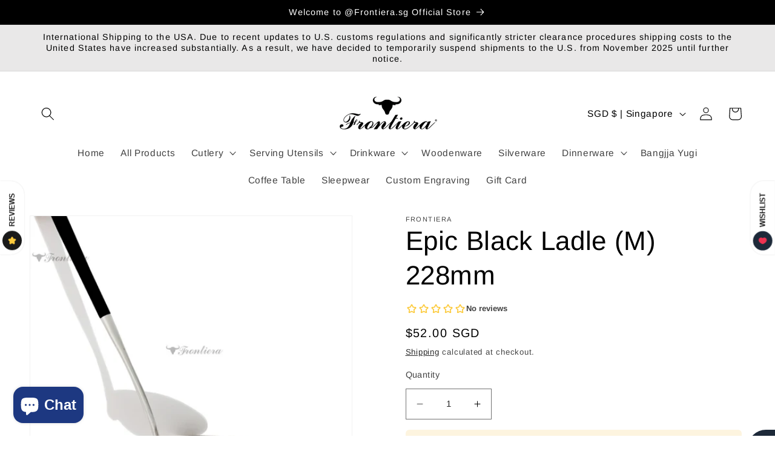

--- FILE ---
content_type: text/javascript
request_url: https://www.frontiera.sg/cdn/shop/t/25/assets/bss-file-configdata.js?v=35294863753683117411694945562
body_size: 835
content:
var configDatas=[{mobile_show_badges:1,desktop_show_badges:1,mobile_show_labels:1,desktop_show_labels:1,label_id:44593,name:"Must Buy",priority:0,img_url:"",pages:"1,2,3,4,7",enable_allowed_countries:!1,locations:"",position:0,product_type:0,exclude_products:null,product:"6962687246441,6962693505129",variant:"",collection:"",collection_image:"",inventory:0,tags:"",excludeTags:"",enable_visibility_date:!1,from_date:null,to_date:null,enable_discount_range:!1,discount_type:1,discount_from:null,discount_to:null,public_img_url:"",label_text:"%3Cb%3E%3Cb%3EMust%20Buy%3C/b%3E%3Cb%3E",label_text_color:"#ffffff",label_text_font_size:15,label_text_background_color:"#d52020",label_text_no_image:1,label_text_in_stock:"In Stock",label_text_out_stock:"Sold out",label_text_unlimited_stock:"Unlimited Stock",label_shadow:4,label_shape:null,label_opacity:100,label_border_radius:4,label_text_style:2,label_shadow_color:"#ffffff",label_text_enable:1,label_text_font_family:"Lato",related_product_tag:null,customer_tags:null,exclude_customer_tags:null,customer_type:"allcustomers",exclude_customers:null,collection_image_type:0,label_on_image:"2",first_image_tags:null,label_type:1,badge_type:0,custom_selector:null,margin_top:3,margin_bottom:0,mobile_font_size_label:15,label_text_id:44593,emoji:",11088,128293,10083,128149,128158,128147,128150,128157,128152,128139,10084,129505,128155,129505,10084,129505,10084,10084,",emoji_position:",98.2143% 75%,50% 14.2857%,98.2143% 48.2143%,44.6429% 55.3571%,44.6429% 71.4286%,44.6429% 51.7857%,44.6429% 57.1429%,44.6429% 69.6429%,44.6429% 60.7143%,44.6429% 37.5%,98.2143% 50%,91.0714% 35.7143%,44.6429% 66.0714%,91.0714% 35.7143%,98.2143% 50%,91.0714% 35.7143%,98.2143% 50%,98.2143% 50%,",transparent_background:"0",custom_page:null,check_custom_page:"0",margin_left:66,instock:null,enable_price_range:0,price_range_from:null,price_range_to:null,enable_product_publish:0,product_publish_from:null,product_publish_to:null,enable_countdown_timer:0,option_format_countdown:0,countdown_time:null,option_end_countdown:null,start_day_countdown:null,public_url_s3:"",enable_visibility_period:0,visibility_period:1,createdAt:"2022-04-29T15:34:22.000Z",customer_ids:null,exclude_customer_ids:null,exclude_product_ids:null,angle:0,toolTipText:"",mobile_width_label:30,mobile_height_label:7,mobile_fixed_percent_label:1,desktop_width_label:30,desktop_height_label:7,desktop_fixed_percent_label:1,mobile_position:0,mobile_default_config:1,desktop_label_unlimited_top:33,desktop_label_unlimited_left:33,desktop_label_unlimited_width:30,desktop_label_unlimited_height:30,mobile_label_unlimited_top:33,mobile_label_unlimited_left:33,mobile_label_unlimited_width:30,mobile_label_unlimited_height:30,mobile_margin_top:3,mobile_margin_left:66,mobile_margin_bottom:0,enable_fixed_time:0,fixed_time:'[{"name":"Sunday","selected":false,"allDay":false,"timeStart":"00:00","timeEnd":"23:59","disabledAllDay":true,"disabledTime":true},{"name":"Monday","selected":false,"allDay":false,"timeStart":"00:00","timeEnd":"23:59","disabledAllDay":true,"disabledTime":true},{"name":"Tuesday","selected":false,"allDay":false,"timeStart":"00:00","timeEnd":"23:59","disabledAllDay":true,"disabledTime":true},{"name":"Wednesday","selected":false,"allDay":false,"timeStart":"00:00","timeEnd":"23:59","disabledAllDay":true,"disabledTime":true},{"name":"Thursday","selected":false,"allDay":false,"timeStart":"00:00","timeEnd":"23:59","disabledAllDay":true,"disabledTime":true},{"name":"Friday","selected":false,"allDay":false,"timeStart":"00:00","timeEnd":"23:59","disabledAllDay":true,"disabledTime":true},{"name":"Saturday","selected":false,"allDay":false,"timeStart":"00:00","timeEnd":"23:59","disabledAllDay":true,"disabledTime":true}]',statusLabelHoverText:0,labelHoverTextLink:"",statusLabelAltText:1,labelAltText:"",enable_multi_badge:null,enable_badge_stock:0,translations:[],animation_type:0},{mobile_show_badges:1,desktop_show_badges:1,mobile_show_labels:1,desktop_show_labels:1,label_id:27015,name:"Pre-Order",priority:0,img_url:"label_shopify_2-37.png",pages:"1,2,3,4,7",enable_allowed_countries:!1,locations:"",position:0,product_type:0,exclude_products:null,product:"6748602138729,6745169035369,6744990613609,6742344663145,6738434523241,6717029023849,6772820017257,6858442997865,6837131968617",variant:"",collection:"",collection_image:"",inventory:0,tags:"",excludeTags:"",enable_visibility_date:!1,from_date:null,to_date:null,enable_discount_range:!1,discount_type:1,discount_from:null,discount_to:null,public_img_url:"https://cdn.shopify.com/s/files/1/0272/7978/6089/files/label_shopify_2-37.png?v=1694945557",label_text:"PRE-ORDER%20%5B1-4%20Weeks%5D",label_text_color:"#000000",label_text_font_size:13,label_text_background_color:"#f7dede",label_text_no_image:1,label_text_in_stock:"In Stock",label_text_out_stock:"Sold out",label_text_unlimited_stock:"Unlimited Stock",label_shadow:3,label_shape:"rectangle",label_opacity:100,label_border_radius:4,label_text_style:0,label_shadow_color:"#000000",label_text_enable:1,label_text_font_family:null,related_product_tag:null,customer_tags:null,exclude_customer_tags:null,customer_type:"allcustomers",exclude_customers:null,collection_image_type:0,label_on_image:"2",first_image_tags:null,label_type:2,badge_type:0,custom_selector:'{"productPageSelector":"","collectionPageSelector":"","otherPageSelector":""}',margin_top:4,margin_bottom:4,mobile_font_size_label:13,label_text_id:27015,emoji:null,emoji_position:null,transparent_background:null,custom_page:null,check_custom_page:"0",margin_left:0,instock:null,enable_price_range:0,price_range_from:null,price_range_to:null,enable_product_publish:0,product_publish_from:null,product_publish_to:null,enable_countdown_timer:0,option_format_countdown:0,countdown_time:null,option_end_countdown:null,start_day_countdown:null,public_url_s3:"https://shopify-production-product-labels.s3.us-east-2.amazonaws.com/public/static/adminhtml/libs/13/label_shopify_2-37.png",enable_visibility_period:0,visibility_period:1,createdAt:"2021-10-15T20:54:07.000Z",customer_ids:"",exclude_customer_ids:"",exclude_product_ids:"",angle:0,toolTipText:"",mobile_width_label:150,mobile_height_label:20,mobile_fixed_percent_label:0,desktop_width_label:150,desktop_height_label:20,desktop_fixed_percent_label:0,mobile_position:0,mobile_default_config:1,desktop_label_unlimited_top:33,desktop_label_unlimited_left:33,desktop_label_unlimited_width:30,desktop_label_unlimited_height:30,mobile_label_unlimited_top:33,mobile_label_unlimited_left:33,mobile_label_unlimited_width:30,mobile_label_unlimited_height:30,mobile_margin_top:4,mobile_margin_left:0,mobile_margin_bottom:4,enable_fixed_time:0,fixed_time:'[{"name":"Sunday","selected":false,"allDay":false,"timeStart":"00:00","timeEnd":"23:59","disabledAllDay":true,"disabledTime":true},{"name":"Monday","selected":false,"allDay":false,"timeStart":"00:00","timeEnd":"23:59","disabledAllDay":true,"disabledTime":true},{"name":"Tuesday","selected":false,"allDay":false,"timeStart":"00:00","timeEnd":"23:59","disabledAllDay":true,"disabledTime":true},{"name":"Wednesday","selected":false,"allDay":false,"timeStart":"00:00","timeEnd":"23:59","disabledAllDay":true,"disabledTime":true},{"name":"Thursday","selected":false,"allDay":false,"timeStart":"00:00","timeEnd":"23:59","disabledAllDay":true,"disabledTime":true},{"name":"Friday","selected":false,"allDay":false,"timeStart":"00:00","timeEnd":"23:59","disabledAllDay":true,"disabledTime":true},{"name":"Saturday","selected":false,"allDay":false,"timeStart":"00:00","timeEnd":"23:59","disabledAllDay":true,"disabledTime":true}]',statusLabelHoverText:0,labelHoverTextLink:"",statusLabelAltText:0,labelAltText:"",enable_multi_badge:null,enable_badge_stock:0,translations:[],animation_type:0}];
//# sourceMappingURL=/cdn/shop/t/25/assets/bss-file-configdata.js.map?v=35294863753683117411694945562
